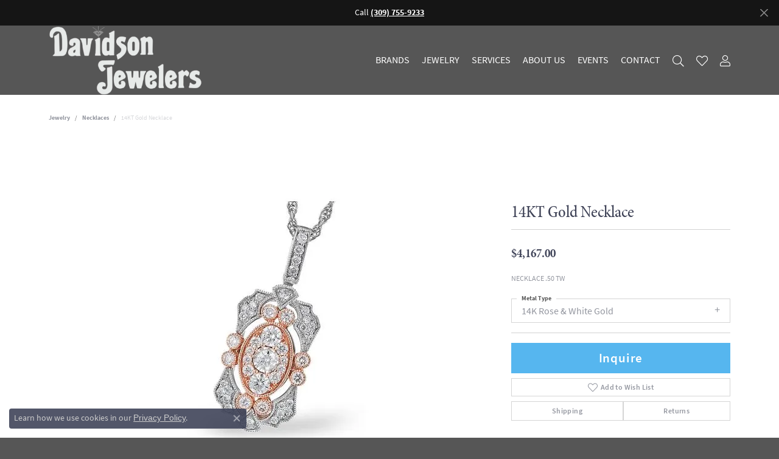

--- FILE ---
content_type: text/css;charset=UTF-8
request_url: https://www.davidsonjewelers.net/css/local.php?settingsSrc=davidsonV6&t=14475
body_size: 944
content:
/*!
 * Sierra 1.0
 * Client: Davidson Jewelers
 * Copyright 2008-2018 Punchmark
 */


body > img {
  position:absolute !important;
}


/* - HEADER - */
@media(min-width:768px){
	header #logo {
	  padding-left:10px;
	  padding-right:10px;
	}
}

@media(min-width:992px){
	header > .container > .row {
	  margin-left: -20px !important;
	  margin-right: -20px !important;
	}
}

@media(max-width:767px){
	header #logo {
	  margin-bottom: -60px;
	}
}




/* - NAV - */
nav.navbar .dropdown .dropdown-menu {
  border-radius: 0.25rem;
}

@media(min-width:768px){
	nav.navbar .nav-item .nav-link {
	  font-size: 1rem;
	}
	nav.navbar .nav-item .nav-link > i {
	  font-size: 1.2rem;
	}
}

@media(min-width:992px){
	nav.navbar .nav-item .nav-link {
	  font-size: 1rem;
	}	
	nav.navbar .nav-item .nav-link i {
	  font-size: 1.2rem;
	}
}

@media(max-width:767px){
	nav.navbar .dropdown .dropdown-menu {
	  border-radius: 0rem !important;
	  background: white !important;
	}
}


/* - HOME WIDGETS - */
.five-up-widget .widget span {
  margin-top: 0.5rem;
}





/* - PROD FEEDS - */
.product-feed .owl-item .widget img {
  border-radius: 0 0 0 0;
}

.product-feed .product-designer,
.product-feed .product-desc,
.product-feed .add-to-cart,
.product-feed .add-to-wishlist {
  display: none !important;
}

.product-feed .product-title {
  font-weight: bold;
  color: #404458;
  margin-top: 0.5rem;
}

.product-feed .product-price {
  padding-bottom: 0.5rem;
}

.product-feed .btn-default {
  font-size: 0.75rem;
  margin-bottom: 0.75rem;
}

.product-feed .owl-item .widget {
  border: 2px solid transparent;
  border-radius: 0.4rem;
}

.product-feed .owl-item .text-center + .text-center .btn,
.product-feed .owl-item.active .text-center + .text-center .btn {
  opacity: 0;
  transition: all 800ms ease-in 200ms;
}

.product-feed .owl-item.active.center .text-center + .text-center .btn {
  opacity: 1;
}

.product-feed .owl-item.active.center .widget {
  border: 2px solid #565656;
  border-radius: 0.4rem;
}

.product-feed .owl-nav > div > i {
  font-size: 20px;
}





/* - TABS - */
.nav-tabs {
  margin-bottom: 20px;
}

.nav-tabs .nav-item + .nav-item {
  margin-left: 5px !important;
}

.nav-tabs .nav-item .nav-link {
  font-size: 0.75rem;
  text-transform: uppercase;
  color: #999da5;
}

.nav-tabs .nav-item .nav-link.active {
  font-weight: bold;
  color: #404458;
}




/* - SCROLLING ADS - */
.scrolling-ads {
  padding-bottom: 20px !important;
}

.icons-section span.btn.d-inline-block {
  margin-top: 1rem !important;
}

.icons-section .widget-inner img {
  max-width: 120px;
  margin: 0 auto 20px auto;
}

@media(max-width:767px){
	.icons-section .container .row .col-md-4.col-lg-4:nth-child(2) {
	  margin-top: 30px;
	  margin-bottom: 30px;
	  padding-bottom: 30px;
	  border-top: 3px solid #e7e9ee;
	  border-bottom: 3px solid #e7e9ee;
	}
}

@media(min-width:768px){
	.icons-section .container .row .col-md-4.col-lg-4:nth-child(2) {
	  border-left: 3px solid #e7e9ee;
	  border-right: 3px solid #e7e9ee;
	}
}





/* - FOOTER - */
footer h6 {
  color: #ffffff;
  font-size: 1.2rem;
  text-transform: uppercase;
  font-weight: 600;
}

footer ul li a {
  color: #ffffff !important;
  font-size: 0.75rem;
  text-transform: uppercase;
}

.footer-address-bar h3 {
  padding: 10px 20px;
}

.footer-address-bar .name,
.footer-address-bar .phone {
  text-transform: uppercase;
  font-weight: bold;
}

@media(min-width: 768px){
	.footer-address-bar .name {
	  border-right: 1px solid rgba(255,255,255,0.1);
	  padding-right: 15px;
	  margin-right: 10px;
	}
	.footer-address-bar .phone {
	  border-left: 1px solid rgba(255,255,255,0.1);
	  padding-left: 15px;
	  margin-left: 10px;
	}
}

footer p.copyrights,
footer p.copyrights * {
  text-align: center;
  color: white;
}





.social-networks a {
  font-size: 20px;
  color: white;
}

.social-networks a + a {
  margin-left: 10px;
}
